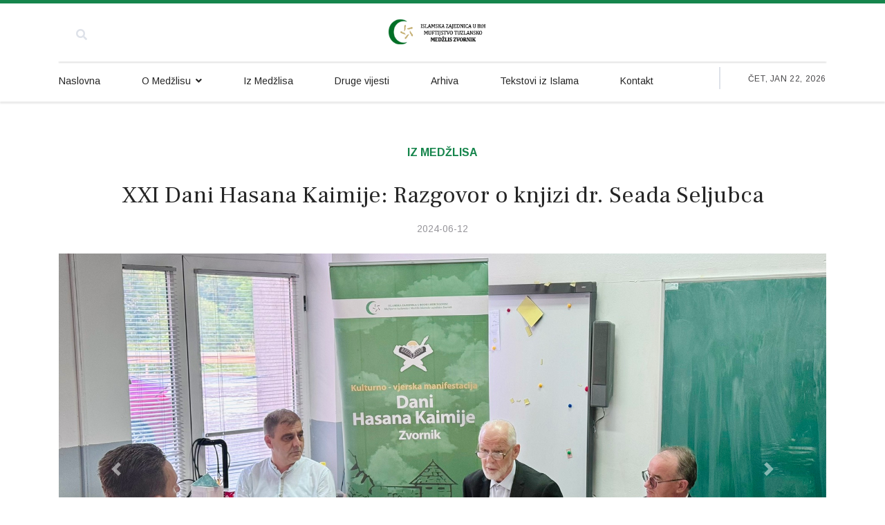

--- FILE ---
content_type: text/html; charset=utf-8
request_url: http://medzlis-zvornik.info/categories/iz-medzlisa/xxi-dani-hasana-kaimije-razgovor-o-knjizi-dr-seada-seljubca
body_size: 21767
content:

<!doctype html>
<html lang="bs-ba" dir="ltr">
    <head>
        <meta charset="utf-8">
        <meta name="viewport" content="width=device-width, initial-scale=1, shrink-to-fit=no">
        <link rel="canonical" href="http://medzlis-zvornik.info/categories/iz-medzlisa/xxi-dani-hasana-kaimije-razgovor-o-knjizi-dr-seada-seljubca">
        <base href="http://medzlis-zvornik.info/categories/iz-medzlisa/xxi-dani-hasana-kaimije-razgovor-o-knjizi-dr-seada-seljubca" />
	<meta http-equiv="content-type" content="text/html; charset=utf-8" />
	<meta name="author" content="Urednik" />
	<meta name="generator" content="Joomla! - Open Source Content Management" />
	<title>Medžlis IZ Zvornik - XXI Dani Hasana Kaimije: Razgovor o knjizi dr. Seada Seljubca</title>
	<link href="/templates/newsberg/images/favicon.ico" rel="shortcut icon" type="image/vnd.microsoft.icon" />
	<link href="/templates/newsberg/favicon.ico" rel="shortcut icon" type="image/vnd.microsoft.icon" />
	<link href="http://medzlis-zvornik.info/component/search/?Itemid=220&amp;catid=9&amp;id=2239&amp;format=opensearch" rel="search" title="Traži Medžlis IZ Zvornik" type="application/opensearchdescription+xml" />
	<link href="//fonts.googleapis.com/css?family=Frank+Ruhl+Libre:100,100i,300,300i,400,400i,500,500i,700,700i,900,900i&amp;display=swap&amp;subset=latin" rel="stylesheet" type="text/css" />
	<link href="//fonts.googleapis.com/css?family=Arimo:100,100i,300,300i,400,400i,500,500i,700,700i,900,900i&amp;display=swap&amp;subset=latin-ext" rel="stylesheet" type="text/css" />
	<link href="//fonts.googleapis.com/css?family=Frank+Ruhl+Libre:100,100i,300,300i,400,400i,500,500i,700,700i,900,900i&amp;display=swap&amp;subset=latin-ext" rel="stylesheet" type="text/css" />
	<link href="//fonts.googleapis.com/css?family=Arimo:100,100i,300,300i,400,400i,500,500i,700,700i,900,900i&amp;display=swap&amp;subset=cyrillic-ext" rel="stylesheet" type="text/css" />
	<link href="/templates/newsberg/css/bootstrap.min.css" rel="stylesheet" type="text/css" />
	<link href="/templates/newsberg/css/font-awesome.min.css" rel="stylesheet" type="text/css" />
	<link href="/templates/newsberg/css/fa-v4-shims.css" rel="stylesheet" type="text/css" />
	<link href="/templates/newsberg/css/template.css" rel="stylesheet" type="text/css" />
	<link href="/templates/newsberg/css/presets/default.css" rel="stylesheet" type="text/css" />
	<link href="/components/com_sppagebuilder/assets/css/font-awesome-5.min.css" rel="stylesheet" type="text/css" />
	<link href="/components/com_sppagebuilder/assets/css/font-awesome-v4-shims.css" rel="stylesheet" type="text/css" />
	<link href="/components/com_sppagebuilder/assets/css/animate.min.css" rel="stylesheet" type="text/css" />
	<link href="/components/com_sppagebuilder/assets/css/sppagebuilder.css" rel="stylesheet" type="text/css" />
	<style type="text/css">
.sppb-addon-articles-thumb-slider .articles-thumb .article-counter, .sppb-addon-module .mod-sppoll>strong, #sp-bottom .sp-module ul > li .sp-bottom-title, .spauthorarchive-articles .spauthorarchive-info-wrap p span, #spauthorarchive .newsberg-author-title{font-family: 'Frank Ruhl Libre', sans-serif;}
.article-spbookmark { display: none !important; } 
 span.bookmark-text { display: none !important; }body{font-family: 'Arimo', sans-serif;font-size: 16px;}
@media (max-width:767px){body{font-size: 13px;}
}
h1{font-family: 'Frank Ruhl Libre', sans-serif;font-size: 60px;font-weight: 700;}
@media (max-width:767px){h1{font-size: 40px;}
}
h2{font-family: 'Frank Ruhl Libre', sans-serif;font-size: 34px;font-weight: 400;}
@media (max-width:767px){h2{font-size: 24px;}
}
h3{font-family: 'Frank Ruhl Libre', sans-serif;font-size: 27px;font-weight: 400;}
@media (max-width:767px){h3{font-size: 20px;}
}
h4{font-family: 'Frank Ruhl Libre', sans-serif;font-size: 18px;font-weight: 400;}
@media (max-width:767px){h4{font-size: 15px;}
}
#sp-top1 > .sp-column > .sp-module .sp-module-title{font-family: 'Arimo', sans-serif;}
.logo-image {height:42px;}.logo-image-phone {height:42px;}#sp-footer{ background-color:#000000; }
	</style>
	<script src="/media/jui/js/jquery.min.js?b3db3bc1d0f20c0eb75163faa2f20301" type="text/javascript"></script>
	<script src="/media/jui/js/jquery-noconflict.js?b3db3bc1d0f20c0eb75163faa2f20301" type="text/javascript"></script>
	<script src="/media/jui/js/jquery-migrate.min.js?b3db3bc1d0f20c0eb75163faa2f20301" type="text/javascript"></script>
	<script src="/media/system/js/caption.js?b3db3bc1d0f20c0eb75163faa2f20301" type="text/javascript"></script>
	<script src="/templates/newsberg/js/popper.min.js" type="text/javascript"></script>
	<script src="/templates/newsberg/js/bootstrap.min.js" type="text/javascript"></script>
	<script src="/templates/newsberg/js/main.js" type="text/javascript"></script>
	<script src="/components/com_sppagebuilder/assets/js/jquery.parallax.js" type="text/javascript"></script>
	<script src="/components/com_sppagebuilder/assets/js/sppagebuilder.js" type="text/javascript"></script>
	<script type="text/javascript">
jQuery(function($){ initTooltips(); $("body").on("subform-row-add", initTooltips); function initTooltips (event, container) { container = container || document;$(container).find(".hasTooltip").tooltip({"html": true,"container": "body"});} });jQuery(window).on('load',  function() {
				new JCaption('img.caption');
			});template="newsberg";
	</script>
	<meta property='og:url' content='http://medzlis-zvornik.info/categories/iz-medzlisa/xxi-dani-hasana-kaimije-razgovor-o-knjizi-dr-seada-seljubca'>
	<meta property='og:type' content='article'>
	<meta property='og:title' content='XXI Dani Hasana Kaimije: Razgovor o knjizi dr. Seada Seljubca'>
	<meta property='og:description' content='U sklopu programa XXI Dana Hasana Kaimije, sinoć, 11. juna, u Edukativnom centru u Novoj Kasabi publika je imala prilikom družiti se sa knjigom ''Vjersko službenici vakufskog povjerenstva u Tuzli sredinom XX stoljeća'', autora dr. Sead -ef. Se...'>
    </head>
    <body class="site helix-ultimate com-content view-article layout-default task-none itemid-220 bs-ba ltr sticky-header layout-fluid offcanvas-init offcanvs-position-left">
    
    <div class="body-wrapper">
        <div class="body-innerwrapper">
                        <section id="sp-top-bar"><div class="container"><div class="container-inner"><div class="row"><div id="sp-top1" class="col-1 col-sm-1 col-md-1 col-lg-4 "><div class="sp-column "><div class="sp-module top-search"><div class="sp-module-content">
<div class="top-search-wrapper">
	<div class="icon-top-wrapper">
		<i class="fa fa-search search-icon" aria-hidden="true"></i>
		<div class="close-icon">
			<div class="icon-close-wrap">
				<div class="icon-close"></div>
			</div>
		</div>
	</div>

	<div class="row top-search-input-wrap">
		<div class="col-sm-12">
			<div class="searchwrapper">
				<h3 class="input-title">Upišite ključne riječi pretrage</h3>
				<form action="/categories" method="post">
					<div class="searchtop-search">
						<div class="top-search-wrapper"><div class="sp_search_input"><i class="fa fa-search" aria-hidden="true"></i><input name="searchword" maxlength="200"  class="mod-search-searchword inputboxtop-search" type="text" size="0" value="Traži..."  onblur="if (this.value=='') this.value='Traži...';" onfocus="if (this.value=='Traži...') this.value='';" /></div></div>						<input type="hidden" name="task" value="search" />
						<input type="hidden" name="option" value="com_search" />
						<input type="hidden" name="Itemid" value="220" />
					</div>
				</form>
			</div> <!-- /.searchwrapper -->
		</div> <!-- /.col-sm-12 -->

 <!-- /.col-sm-12 -->

	</div> <!-- /.row -->
</div> <!-- /.top-search-wrapper -->	</div></div></div></div><div id="sp-top2" class="col-md-6 col-lg-1 d-none d-sm-none d-md-none d-lg-block"><div class="sp-column "></div></div><div id="sp-logo" class="col-6 col-sm-6 col-md-6 col-lg-2 "><div class="sp-column "><a id="offcanvas-toggler" aria-label="Navigation" class="offcanvas-toggler-left d-block d-lg-none" href="#"><span class="fa fa-bars" aria-hidden="true" title="Navigation"></span></a><div class="logo"><a href="/"><img class="logo-image" src="/images/2015/01/logonovi1.png" alt="Medžlis IZ Zvornik"></a></div></div></div><div id="sp-top4" class="col-3 col-sm-3 col-md-3 col-lg-5 "><div class="sp-column "></div></div></div></div></div></section><header id="sp-header"><div class="container"><div class="container-inner"><div class="row"><div id="sp-menu" class="col-lg-10 "><div class="sp-column "><nav class="sp-megamenu-wrapper" role="navigation"><ul class="sp-megamenu-parent menu-animation-fade-up d-none d-lg-block"><li class="sp-menu-item"><a  href="/" >Naslovna</a></li><li class="sp-menu-item sp-has-child"><a  href="#" >O Medžlisu</a><div class="sp-dropdown sp-dropdown-main sp-menu-right" style="width: 240px;"><div class="sp-dropdown-inner"><ul class="sp-dropdown-items"><li class="sp-menu-item"><a  href="/o-medzlisu/business-blog" >Džemati</a></li><li class="sp-menu-item"><a  href="/o-medzlisu/organizacija-medzlisa" >Organizacija Medžlisa</a></li><li class="sp-menu-item"><a  href="/o-medzlisu/kaimijini-dani" >Kaimijini dani</a></li><li class="sp-menu-item"><a  href="/o-medzlisu/sjediste" >Sjedište</a></li><li class="sp-menu-item"><a  href="/o-medzlisu/lataif" >Lataif</a></li></ul></div></div></li><li class="sp-menu-item"><a  href="/izmedzlisa" >Iz Medžlisa</a></li><li class="sp-menu-item"><a  href="/druge-vijesti" >Druge vijesti</a></li><li class="sp-menu-item"><a  href="/arhiva" >Arhiva</a></li><li class="sp-menu-item"><a  href="/tekstovi" >Tekstovi iz Islama</a></li><li class="sp-menu-item"><a  href="/kontakt" >Kontakt</a></li></ul></nav></div></div><div id="sp-menu-right" class="col-lg-2 "><div class="sp-column "><div class="sp-module "><div class="sp-module-content">
<div id="sp-team118" class="sp-date ">
    <div class="row-fluid">
    	<div class="sp-date-wrapper">
    		<span>
	    	Čet, Jan 22, 2026	     	</span>
	     </div>
    </div><!--/.row-fluid-->
</div></div></div></div></div></div></div></div></header><section id="sp-section-3"><div class="row"><div id="sp-title" class="col-lg-12 "><div class="sp-column "></div></div></div></section><section id="sp-main-body"><div class="container"><div class="container-inner"><div class="row"><main id="sp-component" class="col-lg-12 " role="main"><div class="sp-column "><div id="system-message-container">
	</div>


<div class="article-spbookmark">
    <form class="sp-bookmark-form" name="add-to-bookmark-2239">
                <a class="btn-spbookmark-action " href="javascript:void(0);" data-content-id="2239">
            <span class="spbookmark-icon fa fa-bookmark-o"></span>
        </a>
        <input type="hidden" name="cid" value="2239">
                    <input type="hidden" name="curl" value="http://medzlis-zvornik.info/categories/iz-medzlisa/xxi-dani-hasana-kaimije-razgovor-o-knjizi-dr-seada-seljubca">
            </form>
</div>

<div class="article-details " itemscope itemtype="https://schema.org/Article">
	<meta itemprop="inLanguage"
		content="bs-BA">
	
	<div class="newsberg-details-img-wrapper">
		<div class="img-top-wrap">

										<div class="article-info">

	
		
		
					<span class="category-name" title="Kategorija: Iz Medžlisa">
			<a href="/categories/iz-medzlisa">Iz Medžlisa</a>
	</span>
		
		
					<span class="published" title="Objavljeno: 12 Juni 2024">
	<time datetime="2024-06-12T07:05:38+00:00" itemprop="datePublished">
		2024-06-12	</time>
</span>
				
		
	
			
		
					<span class="hits">
	<span class="fa fa-eye-o" aria-hidden="true"></span>
	<meta itemprop="interactionCount" content="UserPageVisits:679">
	Klikova: 679</span>
			</div>
				
								<div class="article-header">
												<h1 itemprop="headline">
							XXI Dani Hasana Kaimije: Razgovor o knjizi dr. Seada Seljubca						</h1>
																													</div>
				
												<div class="article-info">

	
		
		
					<span class="category-name" title="Kategorija: Iz Medžlisa">
			<a href="/categories/iz-medzlisa">Iz Medžlisa</a>
	</span>
		
		
					<span class="published" title="Objavljeno: 12 Juni 2024">
	<time datetime="2024-06-12T07:05:38+00:00" itemprop="datePublished">
		2024-06-12	</time>
</span>
				
		
	
			
		
					<span class="hits">
	<span class="fa fa-eye-o" aria-hidden="true"></span>
	<meta itemprop="interactionCount" content="UserPageVisits:679">
	Klikova: 679</span>
			</div>
						</div>
				
		
			<div class="article-feature-gallery">
			<div id="article-feature-gallery-2239" class="carousel slide" data-ride="carousel">
				<div class="carousel-inner" role="listbox">
											<div class="carousel-item active">
							<img src="/images/2024/06/12/IMG-2b1450989d459d7efdd3bbd1148e36c1-V.jpg" alt="">
						</div>
											<div class="carousel-item">
							<img src="/images/2024/06/12/IMG-2b1450989d459d7efdd3bbd1148e36c1-V1.jpg" alt="">
						</div>
											<div class="carousel-item">
							<img src="/images/2024/06/12/IMG-88e399517ac0ae6dde84e5320345df44-V2.jpg" alt="">
						</div>
									</div>

				<a class="carousel-control-prev" href="#article-feature-gallery-2239" role="button" data-slide="prev">
					<span class="carousel-control-prev-icon" aria-hidden="true"></span>
					<span class="sr-only">Previous</span>
				</a>

				<a class="carousel-control-next" href="#article-feature-gallery-2239" role="button" data-slide="next">
					<span class="carousel-control-next-icon" aria-hidden="true"></span>
					<span class="sr-only">Next</span>
				</a>
			</div>
		</div>
				</div>

			

			
			
						
			<div class="article-can-edit d-flex flex-wrap justify-content-between">
															</div>
						<div class="article-info">

	
		
		
					<span class="category-name" title="Kategorija: Iz Medžlisa">
			<a href="/categories/iz-medzlisa">Iz Medžlisa</a>
	</span>
		
		
					<span class="published" title="Objavljeno: 12 Juni 2024">
	<time datetime="2024-06-12T07:05:38+00:00" itemprop="datePublished">
		2024-06-12	</time>
</span>
				
		
	
			
		
					<span class="hits">
	<span class="fa fa-eye-o" aria-hidden="true"></span>
	<meta itemprop="interactionCount" content="UserPageVisits:679">
	Klikova: 679</span>
			</div>
			
						
									
			
						
			<div itemprop="articleBody">
				<p>U sklopu programa XXI Dana Hasana Kaimije, sinoć, 11. juna, u Edukativnom centru u Novoj Kasabi publika je imala prilikom družiti se sa knjigom ''Vjersko službenici vakufskog povjerenstva u Tuzli sredinom XX stoljeća'', autora dr. Sead -ef. Seljubca. Suizdavači ovog vrijednog istraživačkog projekta su Muftijstvo tuzlansko i Institut za religijsko i društveno istraživanje iz Tuzle.</p>
<p>O knjizi je publici govorio dr. Šefko-ef. Sulejmanović istaknuvši, nizom živih primjera, opću važnost knjige za kulturu i svijest jednoga društva o samome sebi i svojim prioritetima. Naglasio je da, dr. Seljubca, znamo kao autora koji se, uglavnom, kretao unutar tematike tefsira, tesavvufa i ahlaka, a sada pred sobom imamo i jedno vrijedno historiografsko djelo.</p>
<p>Moderator ovog razgovora, Osman Halilović, podsjetio je na prepoznatljivi stil dr. Seljubca u pisanju koji, bez obzira radi li se o stručnom radu ili prevodu, u sebi uvijek nosi potencijal literarnog, što je jedna od stilskih odlika i ove knjige.</p>
<p>Autor, dr. Seljubac, u razgovoru sa prisutnima, kazivao je o zanimljivim okolnostima iz kojih je proizašla ova knjige. Povod za detaljnije istraživanje i pisanje bilo je jedan dokumet iz 1950. godine u kojem su evidentirani vjerski službenici tadašnjeg Vakufskog povjerenstva u Tuzli čije granice su bile mnogo šire od teritorije današnjeg Medžlisa Tuzla. U knjizi je su obrađene 94 biografije imama, mujezina i muallima koji su u tom, po mnogo čemu posebnom, vremenu živjeli, radili i vjerovali skupa sa svojim narodom.</p>
<p>Autor se posebno osvrnuo na vjerske službenike Vakufskog povjerenstva u Tuzli iz ovog perioda koji su porijeklom iz okoline Vlasenice i Srednjeg Podrinja.</p>
<p>Pod pokroviteljstvom Muftijstva tuzlanskog, suorganizatori ove promocije bili su medžlisi Vlasenica i Zvornik. U ime organizatora prigodnom besjedom obratio se glavni imam MIZ Vlasenica Nurdin-ef. Grahić.  </p> 			</div>

			
									
									
						
			

			<ul class="pager pagenav">
	<li class="previous">
		<a class="hasTooltip" title="XXI Dani Hasana Kaimije: Na granici o granici" aria-label="Prethodni članak: XXI Dani Hasana Kaimije: Na granici o granici" href="/categories/iz-medzlisa/xxi-dani-hasana-kaimije-na-granici-o-granici" rel="prev">
			<span class="icon-chevron-left" aria-hidden="true"></span> <span aria-hidden="true">Prethodna</span>		</a>
	</li>
	<li class="next">
		<a class="hasTooltip" title="XXI DANI HASANA KAIMIJE: Putovanje sa Hamzom Ridžalom" aria-label="Sljedeći članak: XXI DANI HASANA KAIMIJE: Putovanje sa Hamzom Ridžalom" href="/categories/iz-medzlisa/xxi-dani-hasana-kaimije-putovanje-sa-hamzom-ridzalom" rel="next">
			<span aria-hidden="true">Sljedeća</span> <span class="icon-chevron-right" aria-hidden="true"></span>		</a>
	</li>
</ul>
			
											</div> <!-- /.col-sm-8 -->

				
</div>

</div></main></div></div></div></section><section id="sp-blog-bottom"><div class="container"><div class="container-inner"><div class="row"><div id="sp-blog-bottom1" class="col-lg-12 "><div class="sp-column "><div class="sp-module "><div class="sp-module-content">

<div class="custom"  >
	<div style="display: flex; justify-content: center; margin: 0 auto;">
<p style="text-align: center;">Sponzor manifestacije</p>
</div>
<div style="display: flex; justify-content: center; margin: 0 auto; padding-top: -20px;">
<p style="text-align: center;"><strong>Dani Hasana Kaimije</strong></p>
</div>
<div style="display: flex; justify-content: center; margin: 0 auto; padding-bottom: 30px;"><br />
<p style="text-align: center;"><img src="/images/2016/12/bhtelecomsponzor.png" alt="" /></p>
</div></div>
</div></div></div></div></div></div></div></section><footer id="sp-footer"><div class="container"><div class="container-inner"><div class="row"><div id="sp-footer1" class="col-md-6 col-lg-6 "><div class="sp-column "><span class="sp-copyright">© 2026 Medžlis IZ Zvornik</span></div></div><div id="sp-footer2" class="col-md-6 col-lg-6 "><div class="sp-column "><div class="sp-module "><div class="sp-module-content"><div class="mod-sppagebuilder  sp-page-builder" data-module_id="110">
	<div class="page-content">
		<div id="section-id-1573733783983" class="sppb-section" ><div class="sppb-container-inner"><div class="sppb-row"><div class="sppb-col-md-12" id="column-wrap-id-1573733783982"><div id="column-id-1573733783982" class="sppb-column" ><div class="sppb-column-addons"><div id="sppb-addon-wrapper-1573733783986" class="sppb-addon-wrapper"><div id="sppb-addon-1573733783986" class="clearfix "     ><div class="sppb-addon sppb-addon-text-block sppb-text-right "><div class="sppb-addon-content">www.point.ba</div></div><style type="text/css">#sppb-addon-wrapper-1573733783986 {
margin:0px 0px 0px 0px;}
#sppb-addon-1573733783986 {
	color: rgba(204, 204, 204, 0.7);
	box-shadow: 0 0 0 0 #ffffff;
}
#sppb-addon-1573733783986 {
}
#sppb-addon-1573733783986.sppb-element-loaded {
}
@media (min-width: 768px) and (max-width: 991px) {#sppb-addon-1573733783986 {}#sppb-addon-wrapper-1573733783986 {margin-top: 0px;margin-right: 0px;margin-bottom: 0px;margin-left: 0px;}}@media (max-width: 767px) {#sppb-addon-1573733783986 {}#sppb-addon-wrapper-1573733783986 {margin-top: 10px;margin-right: 0px;margin-bottom: 0px;margin-left: 0px;}}</style><style type="text/css">#sppb-addon-1573733783986{ font-size: 14px;line-height: 21px; }@media (min-width: 768px) and (max-width: 991px) {}@media (max-width: 767px) {}</style></div></div></div></div></div></div></div></div><style type="text/css">.sp-page-builder .page-content #section-id-1573733783983{padding-top:0px;padding-right:0px;padding-bottom:0px;padding-left:0px;margin-top:0px;margin-right:0px;margin-bottom:0px;margin-left:0px;}#column-id-1573733783982{box-shadow:0 0 0 0 #fff;}</style>	</div>
</div>
</div></div></div></div></div></div></div></footer>        </div>
    </div>

    <!-- Off Canvas Menu -->
    <div class="offcanvas-overlay"></div>
    <div class="offcanvas-menu">
        <a href="#" class="close-offcanvas"><span class="fa fa-remove"></span></a>
        <div class="offcanvas-inner">
                            <div class="sp-module "><div class="sp-module-content"><ul class="menu">
<li class="item-101 default"><a href="/" >Naslovna</a></li><li class="item-255 menu-deeper menu-parent"><a href="#" >O Medžlisu<span class="menu-toggler"></span></a><ul class="menu-child"><li class="item-115"><a href="/o-medzlisu/business-blog" >Džemati</a></li><li class="item-256"><a href="/o-medzlisu/organizacija-medzlisa" >Organizacija Medžlisa</a></li><li class="item-258"><a href="/o-medzlisu/kaimijini-dani" >Kaimijini dani</a></li><li class="item-257"><a href="/o-medzlisu/sjediste" >Sjedište</a></li><li class="item-259"><a href="/o-medzlisu/lataif" >Lataif</a></li></ul></li><li class="item-254"><a href="/izmedzlisa" >Iz Medžlisa</a></li><li class="item-252"><a href="/druge-vijesti" >Druge vijesti</a></li><li class="item-253"><a href="/arhiva" >Arhiva</a></li><li class="item-222"><a href="/tekstovi" >Tekstovi iz Islama</a></li><li class="item-113"><a href="/kontakt" >Kontakt</a></li></ul>
</div></div>
                    </div>
    </div>

    
    
    
    <!-- Go to top -->
            <a href="#" class="sp-scroll-up" aria-label="Scroll Up"><span class="fa fa-chevron-up" aria-hidden="true"></span></a>
            </body>
</html>

--- FILE ---
content_type: text/css
request_url: http://medzlis-zvornik.info/templates/newsberg/css/presets/default.css
body_size: 18858
content:
/**
 * @package Helix Ultimate Framework
 * @author JoomShaper https://www.joomshaper.com
 * @copyright Copyright (c) 2010 - 2018 JoomShaper
 * @license http://www.gnu.org/licenses/gpl-2.0.html GNU/GPLv2 or Later
 */
body, .sp-preloader {
  background-color: #fff;
  color: #030303;
}
.sp-preloader > div {
  background: #16854c;
}
.sp-preloader > div:after {
  background: #fff;
}
#sp-top-bar {
  color: #aaa;
}
#sp-top-bar a {
  color: #aaa;
}
#sp-header {
  background: #fff;
}
a {
  color: #16854c;
}
a:hover, a:focus, a:active {
  color: #198e99;
}
.tags > li {
  display: inline-block;
}
.tags > li a {
  background: transparent;
  color: #16854c;
}
.tags > li a:hover {
  background: #198e99;
}
.article-social-share .social-share-icon ul li a {
  color: #030303;
}
.article-social-share .social-share-icon ul li a:hover, .article-social-share .social-share-icon ul li a:focus {
  background: #16854c;
}
.pager > li a {
  border: 1px solid #ededed;
  color: #030303;
}
.sp-reading-progress-bar {
  background-color: #16854c;
}
.sp-megamenu-parent > li > a {
  color: #252525;
}
.sp-megamenu-parent > li:hover > a {
  color: #0345bf;
}
.sp-megamenu-parent > li.active > a, .sp-megamenu-parent > li.active:hover > a {
  color: #0345bf;
}
.sp-megamenu-parent .sp-dropdown .sp-dropdown-inner {
  background: #fff;
}
.sp-megamenu-parent .sp-dropdown li.sp-menu-item > a {
  color: #252525;
}
.sp-megamenu-parent .sp-dropdown li.sp-menu-item > a:hover {
  color: #0345bf;
}
.sp-megamenu-parent .sp-dropdown li.sp-menu-item.active > a {
  color: #0345bf;
}
.sp-megamenu-parent .sp-mega-group > li > a {
  color: #252525;
}
#offcanvas-toggler > .fa {
  color: #252525;
}
#offcanvas-toggler > .fa:hover, #offcanvas-toggler > .fa:focus, #offcanvas-toggler > .fa:active {
  color: #0345bf;
}
.offcanvas-menu {
  background-color: #1d1d1d;
  color: rgba(255, 255, 255, 0.6);
}
.offcanvas-menu .offcanvas-inner .sp-module ul > li a, .offcanvas-menu .offcanvas-inner .sp-module ul > li span {
  color: rgba(255, 255, 255, 0.6);
}
.offcanvas-menu .offcanvas-inner .sp-module ul > li a:hover, .offcanvas-menu .offcanvas-inner .sp-module ul > li span:hover, .offcanvas-menu .offcanvas-inner .sp-module ul > li a:focus, .offcanvas-menu .offcanvas-inner .sp-module ul > li span:focus {
  color: #fff;
}
.offcanvas-menu .offcanvas-inner .sp-module ul > li.menu-parent > a > .menu-toggler, .offcanvas-menu .offcanvas-inner .sp-module ul > li.menu-parent > .menu-separator > .menu-toggler {
  color: #fff;
}
.offcanvas-menu .offcanvas-inner .sp-module ul > li ul li a {
  color: rgba(255, 255, 255, 0.6);
}
.btn-primary, .sppb-btn-primary {
  border-color: #16854c;
  background-color: #16854c;
}
.btn-primary:hover, .sppb-btn-primary:hover {
  border-color: #198e99;
  background-color: #198e99;
}
ul.social-icons > li a:hover {
  color: #16854c;
}
.sp-page-title {
  background: #16854c;
}
.layout-boxed .body-innerwrapper {
  background: #fff;
}
.sp-module ul > li > a {
  color: #030303;
}
.sp-module ul > li > a:hover {
  color: #16854c;
}
.sp-module .latestnews > div > a {
  color: #030303;
}
.sp-module .latestnews > div > a:hover {
  color: #16854c;
}
.sp-module .tagscloud .tag-name:hover {
  background: #16854c;
}
.search .btn-toolbar button {
  background: #16854c;
}
#sp-bottom-top, #sp-bottom {
  background: #171717;
  color: #fff;
}
#sp-bottom-top a, #sp-bottom a {
  color: rgba(162, 162, 162, 0.6);
}
#sp-bottom-top a:hover, #sp-bottom a:hover, #sp-bottom-top a:active, #sp-bottom a:active, #sp-bottom-top a:focus, #sp-bottom a:focus {
  color: #fff;
}
.sp-comingsoon body {
  background-color: #16854c;
}
.pagination > li > a, .pagination > li > span {
  color: #030303;
}
.pagination > li > a:hover, .pagination > li > span:hover, .pagination > li > a:focus, .pagination > li > span:focus {
  color: #030303;
}
.pagination > .active > a, .pagination > .active > span {
  border-color: #16854c;
  background-color: #16854c;
}
.pagination > .active > a:hover, .pagination > .active > span:hover, .pagination > .active > a:focus, .pagination > .active > span:focus {
  border-color: #16854c;
  background-color: #16854c;
}
.error-code, .coming-soon-number {
  color: #16854c;
}
.link-color {
  color: #16854c;
}
#sp-top-bar {
  border-top: solid 5px #16854c;
}
.sp-module-content .mod-languages .btn-group .dropdown-toggle {
  color: #252525 !important;
}
.sp-module-content .mod-languages .btn-group .dropdown-toggle:after {
  color: text_color;
}
.sp-module-content .mod-languages ul.lang-block li a:hover {
  color: #252525 !important;
}
#sp-header {
  height: 60px;
}
#sp-header .logo {
  height: 60px;
}
#login .login-info-wrapper {
  color: #000;
}
#login .login-info-wrapper a {
  color: #030303;
}
#login .login-info-wrapper a:hover, #login .login-info-wrapper a:focus {
  color: #16854c;
}
#login .login-info-wrapper #form-login-remember {
  color: #030303;
}
#login button.close:hover .close-icon:before, #login button.close:focus .close-icon:before, #login button.close:hover .close-icon:after, #login button.close:focus .close-icon:after {
  background: #16854c;
}
.sp-custom-login.sp-mod-login .info-text a.sppb-btn-link {
  color: #252525 !important;
}
.sp-custom-login-on .form-login-wrap .form-users-wrapper ul.menu li a:hover, .sp-custom-login-on .form-login-wrap .form-users-wrapper ul.menu li a:focus {
  color: #16854c !important;
}
.sp-custom-login-on .form-login-wrap .form-users-wrapper .logout-button:hover, .sp-custom-login-on .form-login-wrap .form-users-wrapper .logout-button:focus {
  color: #16854c;
}
.sp-custom-login-on .form-login-wrap .form-users-wrapper .logout-button:hover input[type="submit"], .sp-custom-login-on .form-login-wrap .form-users-wrapper .logout-button:focus input[type="submit"] {
  color: #16854c !important;
}
.sp-custom-login-on .form-login-wrap .form-users-wrapper .logout-button i.fa {
  color: #030303;
}
.sp-custom-login-on .form-login-wrap .form-users-wrapper .logout-button input[type="submit"] {
  color: #030303 !important;
}
.sppb-btn.sppb-btn-default {
  background-color: #16854c;
}
.sppb-btn.sppb-btn-default:hover, .sppb-btn.sppb-btn-default:focus {
  background-color: #106238;
}
.sppb-btn.sppb-btn-default.sppb-btn-outline {
  color: #16854c;
  border: 1px solid #16854c;
}
.sppb-btn.sppb-btn-default.sppb-btn-outline:focus, .sppb-btn.sppb-btn-default.sppb-btn-outline:hover {
  color: #fff;
  background-image: linear-gradient(105deg, #62a899 1%, #139294 108%);
}
.sppb-btn.sppb-btn-default.sppb-btn-gradient {
  color: #fff;
  background-image: linear-gradient(105deg, #62a899 1%, #139294 108%);
}
.sppb-btn.sppb-btn-default.sppb-btn-gradient:hover, .sppb-btn.sppb-btn-default.sppb-btn-gradient:focus {
  background-image: linear-gradient(105deg, #62a899 1%, #139294 108%);
}
.sppb-btn.sppb-btn-primary {
  background-image: linear-gradient(105deg, #62a899 1%, #139294 108%);
}
.sppb-btn.sppb-btn-primary:hover, .sppb-btn.sppb-btn-primary:focus {
  background-image: linear-gradient(105deg, #62a899 1%, #139294 108%);
}
.sppb-btn.sppb-btn-primary.sppb-btn-outline {
  color: #16854c;
  border: 1px solid #16854c;
}
.sppb-btn.sppb-btn-primary.sppb-btn-outline:focus, .sppb-btn.sppb-btn-primary.sppb-btn-outline:hover {
  color: #fff;
  background-image: linear-gradient(105deg, #62a899 1%, #139294 108%);
}
.sppb-btn.sppb-btn-secondary {
  color: #16854c;
  background-color: #fff;
}
.sppb-btn.sppb-btn-secondary.sppb-btn-outline {
  color: #fff;
  border: 1px solid #fff;
}
.sppb-btn.sppb-btn-secondary.sppb-btn-outline:focus, .sppb-btn.sppb-btn-secondary.sppb-btn-outline:hover {
  color: #16854c;
  background-color: #fff;
}
.sppb-btn.sppb-btn-link {
  color: #16854c;
}
.article-list .article .article-header h1 a, .article-list .article .article-header h2 a {
  color: #030303;
}
.article-list .article .article-header h1 a:hover, .article-list .article .article-header h2 a:hover, .article-list .article .article-header h1 a:active, .article-list .article .article-header h2 a:active, .article-list .article .article-header h1 a:focus, .article-list .article .article-header h2 a:focus {
  color: #198e99;
}
.article-list .article .readmore a {
  color: #030303;
}
.article-list .article .readmore a:hover, .article-list .article .readmore a:active, .article-list .article .readmore a:focus {
  color: #198e99;
}
.article-info > span a {
  color: #030303;
}
.article-info > span a:hover {
  color: #198e99;
}
.tags > li a {
  color: #16854c;
  border: 1px solid #16854c;
}
.pager > li a:hover {
  background: #16854c;
}
.categories-module li h4 a:before {
  color: text_color;
}
.chzn-container.chzn-container-single.chzn-container-active.chzn-with-drop .chzn-single {
  color: #252525 !important;
}
.sppb-addon-articles-thumb-slider .sppb-addon-article .sppb-article-info-wrap h3 a {
  color: #252525;
}
.sppb-addon-articles-thumb-slider .articles-slider .sppb-article-info-wrap .sppb-readmore:hover, .sppb-addon-articles-thumb-slider .articles-slider .sppb-article-info-wrap .sppb-readmore:focus {
  color: #030303;
}
.sppb-addon-articles-thumb-slider .articles-thumb .swiper-slide-thumb-active {
  background-image: linear-gradient(90deg, #62a899 0%, #139294 108%);
}
.sppb-addon-articles-thumb-slider .articles-thumb .swiper-slide-thumb-active .article-counter {
  background-color: #62a899;
}
.sppb-addon-articles-thumb-slider.video-layout .articles-thumb .sppb-article-info-wrap a {
  color: #16854c;
}
.sppb-addon-articles-layout .sppb-addon-article .sppb-article-info-wrap h3 a {
  color: #252525;
}
.sppb-addon-articles-layout.layout-arabica .leading-item .sppb-addon-article .sppb-readmore.sppb-btn:hover, .sppb-addon-articles-layout.layout-arabica .leading-item .sppb-addon-article .sppb-readmore.sppb-btn:focus {
  color: #252525;
}
.sppb-addon-articles-layout.layout-arabica .intro-items-slider .sppb-addon-article .sppb-article-info-wrap h3 a {
  color: #252525;
}
.sppb-addon-articles-layout.layout-arabica .intro-items-slider .sppb-addon-article .sppb-article-info-wrap .sppb-carousel.sppb-slide .sppb-carousel-control {
  color: #252525;
}
.sppb-addon-articles-layout.layout-liberica .subleading-item .sppb-addon-article .sppb-carousel.sppb-slide .sppb-carousel-control {
  color: #252525;
}
.sppb-addon-articles-layout.layout-robusta .sppb-addon-article .sppb-carousel.sppb-slide .sppb-carousel-control {
  color: #252525;
}
.sppb-addon-articles-layout.layout-java .subleading-item .sppb-addon-article .sppb-article-info-wrap .sppb-readmore:hover, .sppb-addon-articles-layout.layout-java .subleading-item .sppb-addon-article .sppb-article-info-wrap .sppb-readmore:focus {
  color: #16854c;
}
.sppb-addon-articles-layout.layout-casipea .sppb-addon-article .article-count {
  color: text_color;
}
.sppb-addon-articles-layout.layout-casipea .sppb-addon-article .sppb-carousel.sppb-slide .sppb-carousel-control {
  color: #252525;
}
.sppb-post-share-social .sppb-post-share-social-others a:hover, .sppb-post-share-social .sppb-post-share-social-others a:focus {
  color: #030303;
}
.sp-megamenu-parent > li.active > a, .sp-megamenu-parent > li.active:hover > a {
  color: #16854c;
}
.sp-megamenu-parent > li:hover > a {
  color: #16854c;
}
.main-megamenu ul.menu {
  border-top: 5px solid #16854c;
}
.main-megamenu .menu-parent:hover > a {
  color: #16854c;
}
.menu-collapse-icon span {
  border-bottom: 2px solid #252525;
}
.menu-collapse-icon:hover span, .menu-collapse-icon:focus span {
  border-bottom-color: #252525;
}
.menu-collapse-icon.active span, .menu-collapse-icon span {
  border-bottom-color: #252525;
}
#sp-bottom-top1 .sppb-optin-form .button-wrap button.sppb-btn {
  background-image: linear-gradient(105deg, #62a899 1%, #139294 108%);
}
#sp-bottom-top1 .sppb-optin-form .button-wrap button.sppb-btn:hover, #sp-bottom-top1 .sppb-optin-form .button-wrap button.sppb-btn:active, #sp-bottom-top1 .sppb-optin-form .button-wrap button.sppb-btn:focus {
  background-image: linear-gradient(105deg, #62a899 1%, #139294 108%);
}
.newsberg-card {
  background-color: #fff;
}
.sppb-addon-module .form-sppoll input[type="radio"]:checked:after {
  border-color: #139294;
}
.sppb-addon-module .form-sppoll input[type="radio"]:before {
  background: #139294;
}
.sppb-addon-module .form-sppoll label {
  color: #030303;
}
.sppb-addon-module .form-sppoll input.btn.btn-default {
  color: #fff;
  background-image: linear-gradient(105deg, #62a899 1%, #139294 108%);
}
.sppb-addon-module .form-sppoll input.btn.btn-default:hover {
  background-image: linear-gradient(105deg, #62a899 1%, #139294 108%);
}
.sppb-addon-module .form-sppoll input.btn.btn-success.btn-poll-result {
  color: #16854c;
}
.sppb-addon-module .sppoll-results .poll-question {
  color: #030303;
}
.sppb-addon-module .sppoll-results .progress-bar {
  background: #16854c;
}
.sp-tweet .sp-tweet-item .date a {
  color: #030303;
}
.sp-tweet .sp-tweet-item .content, .sp-tweet .sp-tweet-item .content a {
  color: #252525;
}
.top-search-input-wrap {
  border-bottom: 3px solid #16854c;
}
.top-search-input-wrap .popular-tags-wrap ul > li a:hover, .top-search-input-wrap .popular-tags-wrap ul > li a:focus {
  background-color: #16854c;
  border-color: #16854c;
}
.top-search-wrapper .icon-top-wrapper .search-icon:hover, .top-search-wrapper .icon-top-wrapper .search-icon:focus {
  color: #16854c;
}
.top-search-wrapper .icon-close-wrap .icon-close:before, .top-search-wrapper .icon-close-wrap .icon-close:after {
  background: #030303;
}
.newsberg-gradient-bg {
  background-color: #16854c;
}
#sp-top1 > .sp-column > .sp-module .sp-module-title {
  color: #252525;
}
#sp-top2 .sp-weather .sp-weather-current .sp-weather-icon {
  color: #252525;
}
#sp-top2 .sp-weather .sp-weather-current .sp-weather-current-temp {
  color: #252525;
}
#sp-top4 .sppb-addon-button-group .sppb-btn-link:hover {
  color: #16854c;
}
#sp-top4 .sppb-addon-button-group .sppb-btn-primary {
  color: #16854c;
}
#sp-top4 .social-icons > li a:hover {
  color: #16854c;
}
.listing-top-sidebar .latestnews .newsberg-latest-post-wrap .newsberg-latest-post .latest-post-title a {
  color: #252525;
}
.listing-top-sidebar .latestnews .newsberg-latest-post-wrap .newsberg-latest-post .latest-post-title a:hover {
  color: #16854c;
}
.listing-top-sidebar .latestnews .newsberg-latest-post-wrap .newsberg-latest-post .latest-post-content-wrap .latest-post-info span p {
  color: text_color;
}
div[class^="sptab_"] .tabs_buttons div.tabs_mask li.tab.active:after {
  background-image: linear-gradient(93deg, #62a899 2%, #139294 108%);
}
div[class^="sptab_"] .tabs_buttons div.tabs_mask li.tab span {
  color: #030303;
}
/*------ business page blog area  ------*/
.blog .items-leading .item .newsberg-article-content-leading-wrap .newsberg-title-top .article-info .category-name a {
  color: #16854c;
}
.blog .items-leading .item .newsberg-article-content-leading-wrap .article-header h2 a {
  color: #252525;
}
.blog .items-leading .item .newsberg-article-content-leading-wrap .newsberg-article-introtext p {
  color: #030303;
}
.blog .items-row .item .article-header h2 a {
  color: #252525;
}
.blog .items-row .item .article-header h2 a:hover {
  color: #252525;
}
.blog .items-row .item .newsberg-article-content .newsberg-article-introtext > p {
  color: #030303;
}
.blog .items-row .item .newsberg-article-content .newsberg-article-introtext .article-spbookmark .spbookmark-icon:hover, .blog .items-row .item .newsberg-article-content .newsberg-article-introtext .article-spbookmark .spbookmark-icon:focus {
  color: #16854c;
}
.pagination-wrapper .pagination .page-link {
  color: text_color;
}
.pagination-wrapper .pagination .page-link:hover {
  color: #16854c;
}
.pagination-wrapper .pagination .page-link.next:hover, .pagination-wrapper .pagination .page-link.previous:hover {
  background: #16854c;
  border-color: #16854c;
}
.pagination-wrapper .pagination .page-item.active .page-link {
  color: #16854c;
}
.spauthorarchive .spauthorarchive-departments .spauthorarchive-media-wrap .spauthorarchive-department-content p {
  color: #030303;
}
.spauthorarchive .spauthorarchive-departments .spauthorarchive-media-wrap .spauthorarchive-department-content .spauthorarchive-department-title a {
  color: #252525;
}
.spauthorarchive .spauthorarchive-departments .spauthorarchive-media-wrap .spauthorarchive-department-content .spauthorarchive-author-socials li a:hover {
  color: #16854c;
}
.spauthorarchive-articles .spauthorarchive-author-wrap .spauthorarchive-author-content p {
  color: #030303;
}
.spauthorarchive-articles .spauthorarchive-author-wrap .spauthorarchive-author-content .spauthorarchive-author-title {
  color: #252525;
}
.spauthorarchive-articles .spauthorarchive-author-wrap .spauthorarchive-author-socials li a:hover {
  color: #16854c;
}
.spauthorarchive-articles .spauthorarchive-info-wrap p {
  color: #030303;
}
.spauthorarchive-articles .spauthorarchive-info-wrap p span {
  color: #252525;
}
.spauthorarchive .spauthorarchive-content .blog .item .article-body .newsberg-article-introtext p {
  color: #030303;
}
.view-article .article-details .newsberg-details-img-wrapper .img-top-wrap .article-info:first-child .category-name a {
  color: #16854c;
}
.view-article .article-details .newsberg-details-img-wrapper .img-top-wrap .article-header h1 {
  color: #252525;
}
.view-article .article-details .article-can-edit + .article-info .createdby span {
  color: #16854c;
}
.view-article .article-details .article-author-information .media .media-body p {
  color: #030303;
}
.view-article .article-details .article-author-information .media .media-body .author-socials li a:hover {
  color: #16854c;
}
.view-article .authors-posts-wrap .author-post-items li p {
  color: text_color;
}
.newsberg-live-video span.fa {
  background-color: #16854c;
}
.newsberg-live-video span.bubble-ripple {
  background-image: linear-gradient(136deg, #62a899 -1%, #139294 107%);
}
.newsberg-live-video span.bubble-ripple .bubble-ripple-inner {
  background-image: linear-gradient(136deg, #62a899 -1%, #139294 107%);
}
.newsberg-news-tab > .sppb-addon-content .sppb-nav-tabs li.active a:after {
  background-image: linear-gradient(91deg, #62a899 2%, #139294 108%);
}
.newsberg-news-tab > .sppb-addon-content .sppb-nav-tabs li a {
  color: #030303;
}
.sidebar-tab .sppb-tab .sppb-nav-tabs li.active a {
  color: #252525;
}
.sidebar-tab .sppb-tab .sppb-nav-tabs li.active a:after {
  background-image: linear-gradient(91deg, #62a899 2%, #139294 108%);
}
.sidebar-tab .sppb-tab .sppb-nav-tabs li a {
  color: #030303;
}
.spauthorarchive .newsberg-author-title {
  color: #252525;
}
.sp-vertical-tabs .sp-tab-btns > li > a {
  color: #030303;
}
.alert-login a {
  border: 1px solid #16854c;
}
.alert-login a:hover {
  background: #16854c;
}
.sp-megamenu-parent > li.active > a:before {
  background: #198e99;
}
.spauthorarchive a {
  color: #16854c;
}
.spauthorarchive a:hover, .spauthorarchive a:focus {
  color: #16854c;
}
